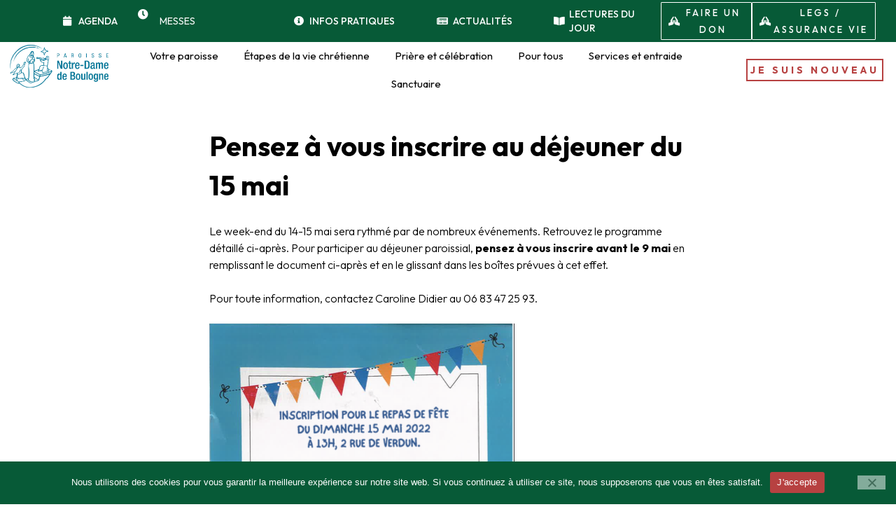

--- FILE ---
content_type: text/css
request_url: https://notredamedeboulogne.fr/wp-content/uploads/elementor/css/post-5.css?ver=1768733338
body_size: 950
content:
.elementor-kit-5{--e-global-color-primary:#B74141;--e-global-color-secondary:#075A37;--e-global-color-text:#000000;--e-global-color-accent:#FDF1D0;--e-global-color-17a92bf:#FFFFFF;--e-global-color-4c8deac:#F0BF3B;--e-global-typography-primary-font-size:40px;--e-global-typography-primary-font-weight:normal;--e-global-typography-primary-font-style:normal;--e-global-typography-secondary-font-size:40px;--e-global-typography-secondary-font-weight:bold;--e-global-typography-text-font-size:16px;--e-global-typography-text-font-weight:300;--e-global-typography-text-line-height:24px;--e-global-typography-accent-font-size:14px;--e-global-typography-accent-font-weight:bold;--e-global-typography-accent-text-transform:uppercase;--e-global-typography-accent-font-style:normal;--e-global-typography-accent-text-decoration:none;--e-global-typography-accent-line-height:20px;--e-global-typography-accent-letter-spacing:3px;--e-global-typography-b80b7ed-font-size:14px;--e-global-typography-b80b7ed-font-weight:bold;--e-global-typography-b80b7ed-text-transform:uppercase;--e-global-typography-b80b7ed-font-style:normal;--e-global-typography-b80b7ed-text-decoration:none;--e-global-typography-b80b7ed-line-height:20px;--e-global-typography-b80b7ed-letter-spacing:3px;--e-global-typography-1a68919-font-size:22px;--e-global-typography-1a68919-font-weight:normal;--e-global-typography-1a68919-line-height:20px;--e-global-typography-8bbc91e-font-size:19px;--e-global-typography-8bbc91e-font-weight:bold;--e-global-typography-8bbc91e-text-transform:none;--e-global-typography-8bbc91e-font-style:normal;--e-global-typography-8bbc91e-text-decoration:none;--e-global-typography-8bbc91e-line-height:24px;color:#000000;font-size:var( --e-global-typography-text-font-size );font-weight:var( --e-global-typography-text-font-weight );line-height:var( --e-global-typography-text-line-height );}.elementor-kit-5 button,.elementor-kit-5 input[type="button"],.elementor-kit-5 input[type="submit"],.elementor-kit-5 .elementor-button{background-color:var( --e-global-color-17a92bf );font-size:var( --e-global-typography-b80b7ed-font-size );font-weight:var( --e-global-typography-b80b7ed-font-weight );text-transform:var( --e-global-typography-b80b7ed-text-transform );font-style:var( --e-global-typography-b80b7ed-font-style );text-decoration:var( --e-global-typography-b80b7ed-text-decoration );line-height:var( --e-global-typography-b80b7ed-line-height );letter-spacing:var( --e-global-typography-b80b7ed-letter-spacing );color:var( --e-global-color-primary );border-radius:0px 0px 0px 0px;padding:10px 20px 10px 20px;}.elementor-kit-5 e-page-transition{background-color:#FFBC7D;}.elementor-kit-5 h1{color:var( --e-global-color-17a92bf );font-size:var( --e-global-typography-primary-font-size );font-weight:var( --e-global-typography-primary-font-weight );font-style:var( --e-global-typography-primary-font-style );}.elementor-kit-5 h2{color:var( --e-global-color-text );font-size:var( --e-global-typography-secondary-font-size );font-weight:var( --e-global-typography-secondary-font-weight );}.elementor-kit-5 h3{color:var( --e-global-color-text );font-size:var( --e-global-typography-accent-font-size );font-weight:var( --e-global-typography-accent-font-weight );text-transform:var( --e-global-typography-accent-text-transform );font-style:var( --e-global-typography-accent-font-style );text-decoration:var( --e-global-typography-accent-text-decoration );line-height:var( --e-global-typography-accent-line-height );letter-spacing:var( --e-global-typography-accent-letter-spacing );}.elementor-kit-5 h4{color:var( --e-global-color-secondary );font-size:var( --e-global-typography-8bbc91e-font-size );font-weight:var( --e-global-typography-8bbc91e-font-weight );text-transform:var( --e-global-typography-8bbc91e-text-transform );font-style:var( --e-global-typography-8bbc91e-font-style );text-decoration:var( --e-global-typography-8bbc91e-text-decoration );line-height:var( --e-global-typography-8bbc91e-line-height );}.elementor-kit-5 h5{color:var( --e-global-color-primary );font-size:var( --e-global-typography-1a68919-font-size );font-weight:var( --e-global-typography-1a68919-font-weight );line-height:var( --e-global-typography-1a68919-line-height );}.elementor-kit-5 h6{color:var( --e-global-color-secondary );font-size:var( --e-global-typography-8bbc91e-font-size );font-weight:var( --e-global-typography-8bbc91e-font-weight );text-transform:var( --e-global-typography-8bbc91e-text-transform );font-style:var( --e-global-typography-8bbc91e-font-style );text-decoration:var( --e-global-typography-8bbc91e-text-decoration );line-height:var( --e-global-typography-8bbc91e-line-height );}.elementor-kit-5 button:hover,.elementor-kit-5 button:focus,.elementor-kit-5 input[type="button"]:hover,.elementor-kit-5 input[type="button"]:focus,.elementor-kit-5 input[type="submit"]:hover,.elementor-kit-5 input[type="submit"]:focus,.elementor-kit-5 .elementor-button:hover,.elementor-kit-5 .elementor-button:focus{color:var( --e-global-color-primary );border-radius:0px 0px 0px 0px;}.elementor-section.elementor-section-boxed > .elementor-container{max-width:1140px;}.e-con{--container-max-width:1140px;}.elementor-widget:not(:last-child){margin-block-end:20px;}.elementor-element{--widgets-spacing:20px 20px;--widgets-spacing-row:20px;--widgets-spacing-column:20px;}{}h1.entry-title{display:var(--page-title-display);}@media(max-width:1024px){.elementor-kit-5{font-size:var( --e-global-typography-text-font-size );line-height:var( --e-global-typography-text-line-height );}.elementor-kit-5 h1{font-size:var( --e-global-typography-primary-font-size );}.elementor-kit-5 h2{font-size:var( --e-global-typography-secondary-font-size );}.elementor-kit-5 h3{font-size:var( --e-global-typography-accent-font-size );line-height:var( --e-global-typography-accent-line-height );letter-spacing:var( --e-global-typography-accent-letter-spacing );}.elementor-kit-5 h4{font-size:var( --e-global-typography-8bbc91e-font-size );line-height:var( --e-global-typography-8bbc91e-line-height );}.elementor-kit-5 h5{font-size:var( --e-global-typography-1a68919-font-size );line-height:var( --e-global-typography-1a68919-line-height );}.elementor-kit-5 h6{font-size:var( --e-global-typography-8bbc91e-font-size );line-height:var( --e-global-typography-8bbc91e-line-height );}.elementor-kit-5 button,.elementor-kit-5 input[type="button"],.elementor-kit-5 input[type="submit"],.elementor-kit-5 .elementor-button{font-size:var( --e-global-typography-b80b7ed-font-size );line-height:var( --e-global-typography-b80b7ed-line-height );letter-spacing:var( --e-global-typography-b80b7ed-letter-spacing );}.elementor-section.elementor-section-boxed > .elementor-container{max-width:1024px;}.e-con{--container-max-width:1024px;}}@media(max-width:767px){.elementor-kit-5{font-size:var( --e-global-typography-text-font-size );line-height:var( --e-global-typography-text-line-height );}.elementor-kit-5 h1{font-size:var( --e-global-typography-primary-font-size );}.elementor-kit-5 h2{font-size:var( --e-global-typography-secondary-font-size );}.elementor-kit-5 h3{font-size:var( --e-global-typography-accent-font-size );line-height:var( --e-global-typography-accent-line-height );letter-spacing:var( --e-global-typography-accent-letter-spacing );}.elementor-kit-5 h4{font-size:var( --e-global-typography-8bbc91e-font-size );line-height:var( --e-global-typography-8bbc91e-line-height );}.elementor-kit-5 h5{font-size:var( --e-global-typography-1a68919-font-size );line-height:var( --e-global-typography-1a68919-line-height );}.elementor-kit-5 h6{font-size:var( --e-global-typography-8bbc91e-font-size );line-height:var( --e-global-typography-8bbc91e-line-height );}.elementor-kit-5 button,.elementor-kit-5 input[type="button"],.elementor-kit-5 input[type="submit"],.elementor-kit-5 .elementor-button{font-size:var( --e-global-typography-b80b7ed-font-size );line-height:var( --e-global-typography-b80b7ed-line-height );letter-spacing:var( --e-global-typography-b80b7ed-letter-spacing );}.elementor-section.elementor-section-boxed > .elementor-container{max-width:377px;}.e-con{--container-max-width:377px;}}/* Start custom CSS */.a {
text-decoration:none;
text-transform: none;

}/* End custom CSS */

--- FILE ---
content_type: text/css
request_url: https://notredamedeboulogne.fr/wp-content/uploads/elementor/css/post-7542.css?ver=1768733338
body_size: 2708
content:
.elementor-7542 .elementor-element.elementor-element-7bfd99b3{margin-top:50px;margin-bottom:0px;padding:0px 0px 0px 0px;}.elementor-7542 .elementor-element.elementor-element-49d22117 > .elementor-element-populated{border-style:solid;border-width:2px 2px 2px 2px;border-color:var( --e-global-color-secondary );margin:0px 0px 0px 0px;--e-column-margin-right:0px;--e-column-margin-left:0px;padding:30px 30px 30px 80px;}.elementor-widget-icon-list .elementor-icon-list-item:not(:last-child):after{border-color:var( --e-global-color-text );}.elementor-widget-icon-list .elementor-icon-list-icon i{color:var( --e-global-color-primary );}.elementor-widget-icon-list .elementor-icon-list-icon svg{fill:var( --e-global-color-primary );}.elementor-widget-icon-list .elementor-icon-list-item > .elementor-icon-list-text, .elementor-widget-icon-list .elementor-icon-list-item > a{font-size:var( --e-global-typography-text-font-size );font-weight:var( --e-global-typography-text-font-weight );line-height:var( --e-global-typography-text-line-height );}.elementor-widget-icon-list .elementor-icon-list-text{color:var( --e-global-color-secondary );}.elementor-7542 .elementor-element.elementor-element-793d9165 .elementor-icon-list-items:not(.elementor-inline-items) .elementor-icon-list-item:not(:last-child){padding-block-end:calc(0px/2);}.elementor-7542 .elementor-element.elementor-element-793d9165 .elementor-icon-list-items:not(.elementor-inline-items) .elementor-icon-list-item:not(:first-child){margin-block-start:calc(0px/2);}.elementor-7542 .elementor-element.elementor-element-793d9165 .elementor-icon-list-items.elementor-inline-items .elementor-icon-list-item{margin-inline:calc(0px/2);}.elementor-7542 .elementor-element.elementor-element-793d9165 .elementor-icon-list-items.elementor-inline-items{margin-inline:calc(-0px/2);}.elementor-7542 .elementor-element.elementor-element-793d9165 .elementor-icon-list-items.elementor-inline-items .elementor-icon-list-item:after{inset-inline-end:calc(-0px/2);}.elementor-7542 .elementor-element.elementor-element-793d9165 .elementor-icon-list-icon i{color:var( --e-global-color-text );transition:color 0.3s;}.elementor-7542 .elementor-element.elementor-element-793d9165 .elementor-icon-list-icon svg{fill:var( --e-global-color-text );transition:fill 0.3s;}.elementor-7542 .elementor-element.elementor-element-793d9165{--e-icon-list-icon-size:14px;--icon-vertical-offset:0px;}.elementor-7542 .elementor-element.elementor-element-793d9165 .elementor-icon-list-icon{padding-inline-end:0px;}.elementor-7542 .elementor-element.elementor-element-793d9165 .elementor-icon-list-item > .elementor-icon-list-text, .elementor-7542 .elementor-element.elementor-element-793d9165 .elementor-icon-list-item > a{font-size:17px;font-weight:bold;line-height:24px;}.elementor-7542 .elementor-element.elementor-element-793d9165 .elementor-icon-list-text{color:var( --e-global-color-text );transition:color 0.3s;}.elementor-widget-form .elementor-field-group > label, .elementor-widget-form .elementor-field-subgroup label{color:var( --e-global-color-text );}.elementor-widget-form .elementor-field-group > label{font-size:var( --e-global-typography-text-font-size );font-weight:var( --e-global-typography-text-font-weight );line-height:var( --e-global-typography-text-line-height );}.elementor-widget-form .elementor-field-type-html{color:var( --e-global-color-text );font-size:var( --e-global-typography-text-font-size );font-weight:var( --e-global-typography-text-font-weight );line-height:var( --e-global-typography-text-line-height );}.elementor-widget-form .elementor-field-group .elementor-field{color:var( --e-global-color-text );}.elementor-widget-form .elementor-field-group .elementor-field, .elementor-widget-form .elementor-field-subgroup label{font-size:var( --e-global-typography-text-font-size );font-weight:var( --e-global-typography-text-font-weight );line-height:var( --e-global-typography-text-line-height );}.elementor-widget-form .elementor-button{font-size:var( --e-global-typography-accent-font-size );font-weight:var( --e-global-typography-accent-font-weight );text-transform:var( --e-global-typography-accent-text-transform );font-style:var( --e-global-typography-accent-font-style );text-decoration:var( --e-global-typography-accent-text-decoration );line-height:var( --e-global-typography-accent-line-height );letter-spacing:var( --e-global-typography-accent-letter-spacing );}.elementor-widget-form .e-form__buttons__wrapper__button-next{background-color:var( --e-global-color-accent );}.elementor-widget-form .elementor-button[type="submit"]{background-color:var( --e-global-color-accent );}.elementor-widget-form .e-form__buttons__wrapper__button-previous{background-color:var( --e-global-color-accent );}.elementor-widget-form .elementor-message{font-size:var( --e-global-typography-text-font-size );font-weight:var( --e-global-typography-text-font-weight );line-height:var( --e-global-typography-text-line-height );}.elementor-widget-form .e-form__indicators__indicator, .elementor-widget-form .e-form__indicators__indicator__label{font-size:var( --e-global-typography-accent-font-size );font-weight:var( --e-global-typography-accent-font-weight );text-transform:var( --e-global-typography-accent-text-transform );font-style:var( --e-global-typography-accent-font-style );text-decoration:var( --e-global-typography-accent-text-decoration );line-height:var( --e-global-typography-accent-line-height );letter-spacing:var( --e-global-typography-accent-letter-spacing );}.elementor-widget-form{--e-form-steps-indicator-inactive-primary-color:var( --e-global-color-text );--e-form-steps-indicator-active-primary-color:var( --e-global-color-accent );--e-form-steps-indicator-completed-primary-color:var( --e-global-color-accent );--e-form-steps-indicator-progress-color:var( --e-global-color-accent );--e-form-steps-indicator-progress-background-color:var( --e-global-color-text );--e-form-steps-indicator-progress-meter-color:var( --e-global-color-text );}.elementor-widget-form .e-form__indicators__indicator__progress__meter{font-size:var( --e-global-typography-accent-font-size );font-weight:var( --e-global-typography-accent-font-weight );text-transform:var( --e-global-typography-accent-text-transform );font-style:var( --e-global-typography-accent-font-style );text-decoration:var( --e-global-typography-accent-text-decoration );line-height:var( --e-global-typography-accent-line-height );letter-spacing:var( --e-global-typography-accent-letter-spacing );}.elementor-7542 .elementor-element.elementor-element-f75483b .elementor-field-group{padding-right:calc( 0px/2 );padding-left:calc( 0px/2 );margin-bottom:0px;}.elementor-7542 .elementor-element.elementor-element-f75483b .elementor-form-fields-wrapper{margin-left:calc( -0px/2 );margin-right:calc( -0px/2 );margin-bottom:-0px;}.elementor-7542 .elementor-element.elementor-element-f75483b .elementor-field-group.recaptcha_v3-bottomleft, .elementor-7542 .elementor-element.elementor-element-f75483b .elementor-field-group.recaptcha_v3-bottomright{margin-bottom:0;}body.rtl .elementor-7542 .elementor-element.elementor-element-f75483b .elementor-labels-inline .elementor-field-group > label{padding-left:0px;}body:not(.rtl) .elementor-7542 .elementor-element.elementor-element-f75483b .elementor-labels-inline .elementor-field-group > label{padding-right:0px;}body .elementor-7542 .elementor-element.elementor-element-f75483b .elementor-labels-above .elementor-field-group > label{padding-bottom:0px;}.elementor-7542 .elementor-element.elementor-element-f75483b .elementor-field-type-html{padding-bottom:0px;font-size:13px;font-weight:300;line-height:24px;}.elementor-7542 .elementor-element.elementor-element-f75483b .elementor-field-group .elementor-field, .elementor-7542 .elementor-element.elementor-element-f75483b .elementor-field-subgroup label{font-size:14px;font-weight:300;line-height:24px;}.elementor-7542 .elementor-element.elementor-element-f75483b .elementor-field-group .elementor-field:not(.elementor-select-wrapper){background-color:#ffffff;border-width:1px 1px 1px 1px;}.elementor-7542 .elementor-element.elementor-element-f75483b .elementor-field-group .elementor-select-wrapper select{background-color:#ffffff;border-width:1px 1px 1px 1px;}.elementor-7542 .elementor-element.elementor-element-f75483b .elementor-button{border-style:solid;border-width:2px 2px 2px 2px;border-radius:0px 0px 0px 0px;padding:10px 30px 10px 30px;}.elementor-7542 .elementor-element.elementor-element-f75483b .e-form__buttons__wrapper__button-next{background-color:var( --e-global-color-17a92bf );color:var( --e-global-color-primary );}.elementor-7542 .elementor-element.elementor-element-f75483b .elementor-button[type="submit"]{background-color:var( --e-global-color-17a92bf );color:var( --e-global-color-primary );}.elementor-7542 .elementor-element.elementor-element-f75483b .elementor-button[type="submit"] svg *{fill:var( --e-global-color-primary );}.elementor-7542 .elementor-element.elementor-element-f75483b .e-form__buttons__wrapper__button-previous{background-color:var( --e-global-color-17a92bf );color:#ffffff;}.elementor-7542 .elementor-element.elementor-element-f75483b .e-form__buttons__wrapper__button-next:hover{background-color:var( --e-global-color-primary );color:#ffffff;border-color:var( --e-global-color-primary );}.elementor-7542 .elementor-element.elementor-element-f75483b .elementor-button[type="submit"]:hover{background-color:var( --e-global-color-primary );color:#ffffff;border-color:var( --e-global-color-primary );}.elementor-7542 .elementor-element.elementor-element-f75483b .elementor-button[type="submit"]:hover svg *{fill:#ffffff;}.elementor-7542 .elementor-element.elementor-element-f75483b .e-form__buttons__wrapper__button-previous:hover{color:#ffffff;}.elementor-7542 .elementor-element.elementor-element-f75483b .elementor-message{font-size:14px;font-weight:300;line-height:24px;}.elementor-7542 .elementor-element.elementor-element-f75483b .e-form__indicators__indicator, .elementor-7542 .elementor-element.elementor-element-f75483b .e-form__indicators__indicator__label{font-size:13px;font-weight:bold;text-transform:uppercase;font-style:normal;text-decoration:none;line-height:20px;letter-spacing:3px;}.elementor-7542 .elementor-element.elementor-element-f75483b{--e-form-steps-indicators-spacing:20px;--e-form-steps-indicator-padding:30px;--e-form-steps-indicator-inactive-secondary-color:#ffffff;--e-form-steps-indicator-active-secondary-color:#ffffff;--e-form-steps-divider-width:1px;--e-form-steps-divider-gap:10px;}.elementor-7542 .elementor-element.elementor-element-723f6cf2:not(.elementor-motion-effects-element-type-background), .elementor-7542 .elementor-element.elementor-element-723f6cf2 > .elementor-motion-effects-container > .elementor-motion-effects-layer{background-color:var( --e-global-color-secondary );}.elementor-7542 .elementor-element.elementor-element-723f6cf2{transition:background 0.3s, border 0.3s, border-radius 0.3s, box-shadow 0.3s;margin-top:0100px;margin-bottom:0px;padding:30px 0px 30px 20px;}.elementor-7542 .elementor-element.elementor-element-723f6cf2 > .elementor-background-overlay{transition:background 0.3s, border-radius 0.3s, opacity 0.3s;}.elementor-bc-flex-widget .elementor-7542 .elementor-element.elementor-element-286054fd.elementor-column .elementor-widget-wrap{align-items:center;}.elementor-7542 .elementor-element.elementor-element-286054fd.elementor-column.elementor-element[data-element_type="column"] > .elementor-widget-wrap.elementor-element-populated{align-content:center;align-items:center;}.elementor-widget-image .widget-image-caption{color:var( --e-global-color-text );font-size:var( --e-global-typography-text-font-size );font-weight:var( --e-global-typography-text-font-weight );line-height:var( --e-global-typography-text-line-height );}.elementor-7542 .elementor-element.elementor-element-2f3878f5{text-align:start;}.elementor-7542 .elementor-element.elementor-element-2f3878f5 img{width:74%;}.elementor-widget-text-editor{font-size:var( --e-global-typography-text-font-size );font-weight:var( --e-global-typography-text-font-weight );line-height:var( --e-global-typography-text-line-height );color:var( --e-global-color-text );}.elementor-widget-text-editor.elementor-drop-cap-view-stacked .elementor-drop-cap{background-color:var( --e-global-color-primary );}.elementor-widget-text-editor.elementor-drop-cap-view-framed .elementor-drop-cap, .elementor-widget-text-editor.elementor-drop-cap-view-default .elementor-drop-cap{color:var( --e-global-color-primary );border-color:var( --e-global-color-primary );}.elementor-7542 .elementor-element.elementor-element-3eda3dd > .elementor-widget-container{margin:10px 0px 0px 15px;padding:0px 0px 0px 0px;}.elementor-7542 .elementor-element.elementor-element-3eda3dd{font-size:14px;font-weight:200;line-height:24px;color:var( --e-global-color-17a92bf );}.elementor-bc-flex-widget .elementor-7542 .elementor-element.elementor-element-618e3d18.elementor-column .elementor-widget-wrap{align-items:center;}.elementor-7542 .elementor-element.elementor-element-618e3d18.elementor-column.elementor-element[data-element_type="column"] > .elementor-widget-wrap.elementor-element-populated{align-content:center;align-items:center;}.elementor-7542 .elementor-element.elementor-element-618e3d18 > .elementor-element-populated{margin:0px 0px 0px 0px;--e-column-margin-right:0px;--e-column-margin-left:0px;padding:0px 0px 0px 0px;}.elementor-7542 .elementor-element.elementor-element-05498d1 > .elementor-widget-container{margin:0px -2px 0px 0px;padding:0px 0px 0px 0px;}.elementor-7542 .elementor-element.elementor-element-05498d1 .elementor-icon-list-items:not(.elementor-inline-items) .elementor-icon-list-item:not(:last-child){padding-block-end:calc(10px/2);}.elementor-7542 .elementor-element.elementor-element-05498d1 .elementor-icon-list-items:not(.elementor-inline-items) .elementor-icon-list-item:not(:first-child){margin-block-start:calc(10px/2);}.elementor-7542 .elementor-element.elementor-element-05498d1 .elementor-icon-list-items.elementor-inline-items .elementor-icon-list-item{margin-inline:calc(10px/2);}.elementor-7542 .elementor-element.elementor-element-05498d1 .elementor-icon-list-items.elementor-inline-items{margin-inline:calc(-10px/2);}.elementor-7542 .elementor-element.elementor-element-05498d1 .elementor-icon-list-items.elementor-inline-items .elementor-icon-list-item:after{inset-inline-end:calc(-10px/2);}.elementor-7542 .elementor-element.elementor-element-05498d1 .elementor-icon-list-icon i{color:#075A3700;transition:color 0.3s;}.elementor-7542 .elementor-element.elementor-element-05498d1 .elementor-icon-list-icon svg{fill:#075A3700;transition:fill 0.3s;}.elementor-7542 .elementor-element.elementor-element-05498d1{--e-icon-list-icon-size:6px;--icon-vertical-offset:0px;}.elementor-7542 .elementor-element.elementor-element-05498d1 .elementor-icon-list-item > .elementor-icon-list-text, .elementor-7542 .elementor-element.elementor-element-05498d1 .elementor-icon-list-item > a{font-size:18px;font-weight:500;line-height:24px;}.elementor-7542 .elementor-element.elementor-element-05498d1 .elementor-icon-list-text{color:var( --e-global-color-17a92bf );transition:color 0.3s;}.elementor-7542 .elementor-element.elementor-element-9f3c72d .elementor-icon-list-items:not(.elementor-inline-items) .elementor-icon-list-item:not(:last-child){padding-block-end:calc(10px/2);}.elementor-7542 .elementor-element.elementor-element-9f3c72d .elementor-icon-list-items:not(.elementor-inline-items) .elementor-icon-list-item:not(:first-child){margin-block-start:calc(10px/2);}.elementor-7542 .elementor-element.elementor-element-9f3c72d .elementor-icon-list-items.elementor-inline-items .elementor-icon-list-item{margin-inline:calc(10px/2);}.elementor-7542 .elementor-element.elementor-element-9f3c72d .elementor-icon-list-items.elementor-inline-items{margin-inline:calc(-10px/2);}.elementor-7542 .elementor-element.elementor-element-9f3c72d .elementor-icon-list-items.elementor-inline-items .elementor-icon-list-item:after{inset-inline-end:calc(-10px/2);}.elementor-7542 .elementor-element.elementor-element-9f3c72d .elementor-icon-list-icon i{color:#075A3700;transition:color 0.3s;}.elementor-7542 .elementor-element.elementor-element-9f3c72d .elementor-icon-list-icon svg{fill:#075A3700;transition:fill 0.3s;}.elementor-7542 .elementor-element.elementor-element-9f3c72d{--e-icon-list-icon-size:6px;--icon-vertical-offset:0px;}.elementor-7542 .elementor-element.elementor-element-9f3c72d .elementor-icon-list-item > .elementor-icon-list-text, .elementor-7542 .elementor-element.elementor-element-9f3c72d .elementor-icon-list-item > a{font-size:18px;font-weight:500;line-height:24px;}.elementor-7542 .elementor-element.elementor-element-9f3c72d .elementor-icon-list-text{color:var( --e-global-color-17a92bf );transition:color 0.3s;}.elementor-7542 .elementor-element.elementor-element-ca71375 > .elementor-widget-container{margin:-10px 0px 0px 0px;padding:0px 0px 0px 0px;}.elementor-7542 .elementor-element.elementor-element-ca71375 .elementor-icon-list-items:not(.elementor-inline-items) .elementor-icon-list-item:not(:last-child){padding-block-end:calc(3px/2);}.elementor-7542 .elementor-element.elementor-element-ca71375 .elementor-icon-list-items:not(.elementor-inline-items) .elementor-icon-list-item:not(:first-child){margin-block-start:calc(3px/2);}.elementor-7542 .elementor-element.elementor-element-ca71375 .elementor-icon-list-items.elementor-inline-items .elementor-icon-list-item{margin-inline:calc(3px/2);}.elementor-7542 .elementor-element.elementor-element-ca71375 .elementor-icon-list-items.elementor-inline-items{margin-inline:calc(-3px/2);}.elementor-7542 .elementor-element.elementor-element-ca71375 .elementor-icon-list-items.elementor-inline-items .elementor-icon-list-item:after{inset-inline-end:calc(-3px/2);}.elementor-7542 .elementor-element.elementor-element-ca71375 .elementor-icon-list-icon i{color:#075A3700;transition:color 0.3s;}.elementor-7542 .elementor-element.elementor-element-ca71375 .elementor-icon-list-icon svg{fill:#075A3700;transition:fill 0.3s;}.elementor-7542 .elementor-element.elementor-element-ca71375{--e-icon-list-icon-size:16px;--icon-vertical-offset:0px;}.elementor-7542 .elementor-element.elementor-element-ca71375 .elementor-icon-list-text{color:var( --e-global-color-17a92bf );transition:color 0.3s;}.elementor-bc-flex-widget .elementor-7542 .elementor-element.elementor-element-19a6bd42.elementor-column .elementor-widget-wrap{align-items:center;}.elementor-7542 .elementor-element.elementor-element-19a6bd42.elementor-column.elementor-element[data-element_type="column"] > .elementor-widget-wrap.elementor-element-populated{align-content:center;align-items:center;}.elementor-7542 .elementor-element.elementor-element-19a6bd42 > .elementor-element-populated{margin:0px 0px 0px 030px;--e-column-margin-right:0px;--e-column-margin-left:030px;padding:0px 0px 0px 0px;}.elementor-widget-button .elementor-button{background-color:var( --e-global-color-accent );font-size:var( --e-global-typography-accent-font-size );font-weight:var( --e-global-typography-accent-font-weight );text-transform:var( --e-global-typography-accent-text-transform );font-style:var( --e-global-typography-accent-font-style );text-decoration:var( --e-global-typography-accent-text-decoration );line-height:var( --e-global-typography-accent-line-height );letter-spacing:var( --e-global-typography-accent-letter-spacing );}.elementor-7542 .elementor-element.elementor-element-770e72ae .elementor-button{background-color:var( --e-global-color-secondary );font-size:14px;font-weight:400;text-transform:uppercase;font-style:normal;text-decoration:none;line-height:24px;letter-spacing:3px;fill:var( --e-global-color-17a92bf );color:var( --e-global-color-17a92bf );border-style:solid;border-width:1px 1px 1px 1px;border-color:var( --e-global-color-17a92bf );border-radius:1px 1px 1px 1px;padding:8px 15px 8px 15px;}.elementor-7542 .elementor-element.elementor-element-770e72ae > .elementor-widget-container{margin:10px 0px 0px 0px;padding:0px 0px 0px 0px;}.elementor-7542 .elementor-element.elementor-element-770e72ae .elementor-button-content-wrapper{flex-direction:row;}.elementor-widget-heading .elementor-heading-title{font-size:var( --e-global-typography-primary-font-size );font-weight:var( --e-global-typography-primary-font-weight );font-style:var( --e-global-typography-primary-font-style );color:var( --e-global-color-primary );}.elementor-7542 .elementor-element.elementor-element-42dfca6c .elementor-heading-title{font-size:var( --e-global-typography-text-font-size );font-weight:var( --e-global-typography-text-font-weight );line-height:var( --e-global-typography-text-line-height );color:var( --e-global-color-17a92bf );}.elementor-7542 .elementor-element.elementor-element-3f6d6b6d .elementor-repeater-item-a88abf2.elementor-social-icon{background-color:var( --e-global-color-secondary );}.elementor-7542 .elementor-element.elementor-element-3f6d6b6d .elementor-repeater-item-a88abf2.elementor-social-icon i{color:var( --e-global-color-17a92bf );}.elementor-7542 .elementor-element.elementor-element-3f6d6b6d .elementor-repeater-item-a88abf2.elementor-social-icon svg{fill:var( --e-global-color-17a92bf );}.elementor-7542 .elementor-element.elementor-element-3f6d6b6d .elementor-repeater-item-b1af1a5.elementor-social-icon{background-color:var( --e-global-color-secondary );}.elementor-7542 .elementor-element.elementor-element-3f6d6b6d .elementor-repeater-item-36e1690.elementor-social-icon{background-color:var( --e-global-color-secondary );}.elementor-7542 .elementor-element.elementor-element-3f6d6b6d .elementor-repeater-item-cc057ac.elementor-social-icon{background-color:var( --e-global-color-secondary );}.elementor-7542 .elementor-element.elementor-element-3f6d6b6d .elementor-repeater-item-7786179.elementor-social-icon{background-color:var( --e-global-color-secondary );}.elementor-7542 .elementor-element.elementor-element-3f6d6b6d{--grid-template-columns:repeat(0, auto);--grid-column-gap:0px;--grid-row-gap:0px;}.elementor-7542 .elementor-element.elementor-element-3f6d6b6d .elementor-widget-container{text-align:left;}.elementor-7542 .elementor-element.elementor-element-3f6d6b6d > .elementor-widget-container{margin:-25px 0px 0px -10px;padding:0px 0px 0px 0px;}.elementor-bc-flex-widget .elementor-7542 .elementor-element.elementor-element-1897a7b5.elementor-column .elementor-widget-wrap{align-items:center;}.elementor-7542 .elementor-element.elementor-element-1897a7b5.elementor-column.elementor-element[data-element_type="column"] > .elementor-widget-wrap.elementor-element-populated{align-content:center;align-items:center;}.elementor-7542 .elementor-element.elementor-element-1897a7b5 > .elementor-element-populated{margin:0px 0px 0px 0px;--e-column-margin-right:0px;--e-column-margin-left:0px;padding:0px 0px 0px 0px;}.elementor-7542 .elementor-element.elementor-element-399601b9{margin-top:0px;margin-bottom:0px;padding:0px 0px 0px 0px;}.elementor-7542 .elementor-element.elementor-element-231c4e85 > .elementor-element-populated{margin:0px 10px 0px -10px;--e-column-margin-right:10px;--e-column-margin-left:-10px;padding:0px 0px 0px 0px;}.elementor-7542 .elementor-element.elementor-element-69a6026c > .elementor-widget-container{margin:0px 0px 0px 0px;padding:0px 0px 0px 0px;}.elementor-7542 .elementor-element.elementor-element-69a6026c img{width:100%;}.elementor-bc-flex-widget .elementor-7542 .elementor-element.elementor-element-2e6c41f8.elementor-column .elementor-widget-wrap{align-items:flex-start;}.elementor-7542 .elementor-element.elementor-element-2e6c41f8.elementor-column.elementor-element[data-element_type="column"] > .elementor-widget-wrap.elementor-element-populated{align-content:flex-start;align-items:flex-start;}.elementor-7542 .elementor-element.elementor-element-2e6c41f8 > .elementor-element-populated{margin:0px 0px 0px 0px;--e-column-margin-right:0px;--e-column-margin-left:0px;padding:0px 0px 0px 0px;}.elementor-7542 .elementor-element.elementor-element-29bc2c1d > .elementor-widget-container{margin:0px 0px 0px 0px;padding:0px 0px 0px 0px;}.elementor-7542 .elementor-element.elementor-element-29bc2c1d{text-align:start;}.elementor-7542 .elementor-element.elementor-element-29bc2c1d img{width:79%;}.elementor-7542 .elementor-element.elementor-element-55b06205{text-align:start;}.elementor-7542 .elementor-element.elementor-element-55b06205 img{width:47%;}.elementor-theme-builder-content-area{height:400px;}.elementor-location-header:before, .elementor-location-footer:before{content:"";display:table;clear:both;}@media(min-width:768px){.elementor-7542 .elementor-element.elementor-element-49d22117{width:87.221%;}.elementor-7542 .elementor-element.elementor-element-1293b772{width:12.735%;}.elementor-7542 .elementor-element.elementor-element-286054fd{width:27.13%;}.elementor-7542 .elementor-element.elementor-element-618e3d18{width:22.98%;}.elementor-7542 .elementor-element.elementor-element-19a6bd42{width:27.71%;}.elementor-7542 .elementor-element.elementor-element-1897a7b5{width:21.987%;}.elementor-7542 .elementor-element.elementor-element-231c4e85{width:50%;}.elementor-7542 .elementor-element.elementor-element-2e6c41f8{width:50%;}}@media(max-width:1024px) and (min-width:768px){.elementor-7542 .elementor-element.elementor-element-19a6bd42{width:25%;}}@media(max-width:1024px){.elementor-widget-icon-list .elementor-icon-list-item > .elementor-icon-list-text, .elementor-widget-icon-list .elementor-icon-list-item > a{font-size:var( --e-global-typography-text-font-size );line-height:var( --e-global-typography-text-line-height );}.elementor-widget-form .elementor-field-group > label{font-size:var( --e-global-typography-text-font-size );line-height:var( --e-global-typography-text-line-height );}.elementor-widget-form .elementor-field-type-html{font-size:var( --e-global-typography-text-font-size );line-height:var( --e-global-typography-text-line-height );}.elementor-widget-form .elementor-field-group .elementor-field, .elementor-widget-form .elementor-field-subgroup label{font-size:var( --e-global-typography-text-font-size );line-height:var( --e-global-typography-text-line-height );}.elementor-widget-form .elementor-button{font-size:var( --e-global-typography-accent-font-size );line-height:var( --e-global-typography-accent-line-height );letter-spacing:var( --e-global-typography-accent-letter-spacing );}.elementor-widget-form .elementor-message{font-size:var( --e-global-typography-text-font-size );line-height:var( --e-global-typography-text-line-height );}.elementor-widget-form .e-form__indicators__indicator, .elementor-widget-form .e-form__indicators__indicator__label{font-size:var( --e-global-typography-accent-font-size );line-height:var( --e-global-typography-accent-line-height );letter-spacing:var( --e-global-typography-accent-letter-spacing );}.elementor-widget-form .e-form__indicators__indicator__progress__meter{font-size:var( --e-global-typography-accent-font-size );line-height:var( --e-global-typography-accent-line-height );letter-spacing:var( --e-global-typography-accent-letter-spacing );}.elementor-widget-image .widget-image-caption{font-size:var( --e-global-typography-text-font-size );line-height:var( --e-global-typography-text-line-height );}.elementor-widget-text-editor{font-size:var( --e-global-typography-text-font-size );line-height:var( --e-global-typography-text-line-height );}.elementor-7542 .elementor-element.elementor-element-19a6bd42 > .elementor-element-populated{margin:0px 30px 0px 0px;--e-column-margin-right:30px;--e-column-margin-left:0px;}.elementor-widget-button .elementor-button{font-size:var( --e-global-typography-accent-font-size );line-height:var( --e-global-typography-accent-line-height );letter-spacing:var( --e-global-typography-accent-letter-spacing );}.elementor-widget-heading .elementor-heading-title{font-size:var( --e-global-typography-primary-font-size );}.elementor-7542 .elementor-element.elementor-element-42dfca6c .elementor-heading-title{font-size:var( --e-global-typography-text-font-size );line-height:var( --e-global-typography-text-line-height );}}@media(max-width:767px){.elementor-7542 .elementor-element.elementor-element-49d22117 > .elementor-element-populated{padding:20px 20px 20px 20px;}.elementor-widget-icon-list .elementor-icon-list-item > .elementor-icon-list-text, .elementor-widget-icon-list .elementor-icon-list-item > a{font-size:var( --e-global-typography-text-font-size );line-height:var( --e-global-typography-text-line-height );}.elementor-widget-form .elementor-field-group > label{font-size:var( --e-global-typography-text-font-size );line-height:var( --e-global-typography-text-line-height );}.elementor-widget-form .elementor-field-type-html{font-size:var( --e-global-typography-text-font-size );line-height:var( --e-global-typography-text-line-height );}.elementor-widget-form .elementor-field-group .elementor-field, .elementor-widget-form .elementor-field-subgroup label{font-size:var( --e-global-typography-text-font-size );line-height:var( --e-global-typography-text-line-height );}.elementor-widget-form .elementor-button{font-size:var( --e-global-typography-accent-font-size );line-height:var( --e-global-typography-accent-line-height );letter-spacing:var( --e-global-typography-accent-letter-spacing );}.elementor-widget-form .elementor-message{font-size:var( --e-global-typography-text-font-size );line-height:var( --e-global-typography-text-line-height );}.elementor-widget-form .e-form__indicators__indicator, .elementor-widget-form .e-form__indicators__indicator__label{font-size:var( --e-global-typography-accent-font-size );line-height:var( --e-global-typography-accent-line-height );letter-spacing:var( --e-global-typography-accent-letter-spacing );}.elementor-widget-form .e-form__indicators__indicator__progress__meter{font-size:var( --e-global-typography-accent-font-size );line-height:var( --e-global-typography-accent-line-height );letter-spacing:var( --e-global-typography-accent-letter-spacing );}.elementor-7542 .elementor-element.elementor-element-723f6cf2{padding:20px 20px 20px 20px;}.elementor-widget-image .widget-image-caption{font-size:var( --e-global-typography-text-font-size );line-height:var( --e-global-typography-text-line-height );}.elementor-7542 .elementor-element.elementor-element-2f3878f5{text-align:center;}.elementor-widget-text-editor{font-size:var( --e-global-typography-text-font-size );line-height:var( --e-global-typography-text-line-height );}.elementor-7542 .elementor-element.elementor-element-3eda3dd{text-align:center;}.elementor-bc-flex-widget .elementor-7542 .elementor-element.elementor-element-618e3d18.elementor-column .elementor-widget-wrap{align-items:center;}.elementor-7542 .elementor-element.elementor-element-618e3d18.elementor-column.elementor-element[data-element_type="column"] > .elementor-widget-wrap.elementor-element-populated{align-content:center;align-items:center;}.elementor-7542 .elementor-element.elementor-element-19a6bd42 > .elementor-element-populated{margin:0px 0px 0px 0px;--e-column-margin-right:0px;--e-column-margin-left:0px;}.elementor-widget-button .elementor-button{font-size:var( --e-global-typography-accent-font-size );line-height:var( --e-global-typography-accent-line-height );letter-spacing:var( --e-global-typography-accent-letter-spacing );}.elementor-7542 .elementor-element.elementor-element-770e72ae > .elementor-widget-container{margin:20px 0px 0px 0px;}.elementor-widget-heading .elementor-heading-title{font-size:var( --e-global-typography-primary-font-size );}.elementor-7542 .elementor-element.elementor-element-42dfca6c{text-align:center;}.elementor-7542 .elementor-element.elementor-element-42dfca6c .elementor-heading-title{font-size:var( --e-global-typography-text-font-size );line-height:var( --e-global-typography-text-line-height );}.elementor-7542 .elementor-element.elementor-element-3f6d6b6d .elementor-widget-container{text-align:center;}.elementor-7542 .elementor-element.elementor-element-3f6d6b6d > .elementor-widget-container{margin:-8px 0px 0px 0px;}.elementor-7542 .elementor-element.elementor-element-231c4e85{width:50%;}.elementor-7542 .elementor-element.elementor-element-231c4e85 > .elementor-element-populated{margin:0px 10px 0px 0px;--e-column-margin-right:10px;--e-column-margin-left:0px;}.elementor-7542 .elementor-element.elementor-element-2e6c41f8{width:50%;}.elementor-7542 .elementor-element.elementor-element-2e6c41f8 > .elementor-element-populated{margin:0px 0px 0px 10px;--e-column-margin-right:0px;--e-column-margin-left:10px;}}